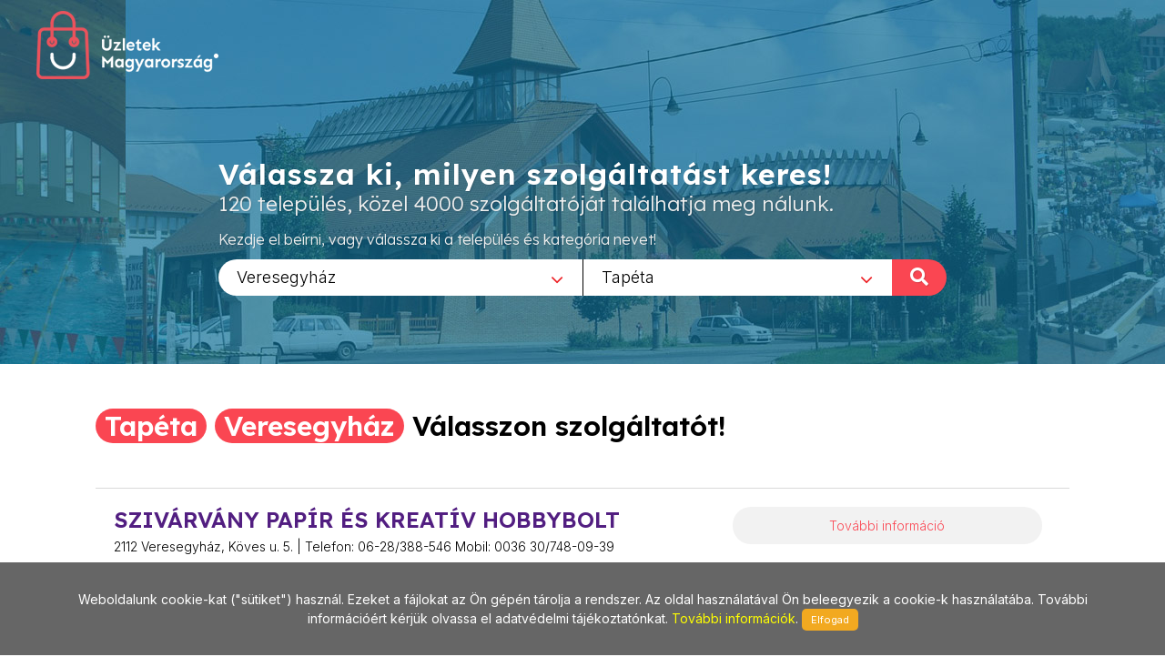

--- FILE ---
content_type: text/html; charset=utf-8
request_url: https://uzletekveresegyhaz.hu/Tapeta/229
body_size: 7969
content:
        
<!DOCTYPE html>
<html lang="en">
<head>
	<meta http-equiv="content-type" content="text/html; charset=utf-8" />
	<meta name="viewport" content="width=device-width, initial-scale=1" />
	<title>Üzletek - Magyarország</title>
	<meta name="description" content="Az egyes települések üzleteit összefogó információs oldalunk a jövőt hozza el Önnek! Bizonyára Ön is tudja és érzi, hogy az információ szerepe napjainkban felértékelődött, hiszen annyi van belőle, hogy a választás nehézkessé válhat. Mi segítünk abban, hogy az Ön üzletéről a megfelelő minőségű és tartalmú információ eljusson a megfelelő helyre a megfelelő időben! Alapvető filozófiánk, hogy a munkánkkal elégedett ügyfél az internetes megoldások széles körét biztosan és hatékonyan használhassa fel saját üzleti céljai érdekében!" />
	<meta name="keywords" content="települések,üzlet,összefogó,információ,oldal,jövő,segítünk,minőségű,tartalmú,helység,város,internet,megoldások,hatékony" />
	
	<!-- Google tag (gtag.js) --> 
	<script async src="https://www.googletagmanager.com/gtag/js?id=G-PXKEHVJE5W"></script> 
	<script> window.dataLayer = window.dataLayer || []; function gtag(){dataLayer.push(arguments);} gtag('js', new Date()); gtag('config', 'G-PXKEHVJE5W'); 
	</script>
	
    
		<link rel="preconnect" href="https://fonts.googleapis.com">
		<link rel="preconnect" href="https://fonts.gstatic.com" crossorigin>
		<link href="https://fonts.googleapis.com/css2?family=Inter:wght@300;400;500&family=Lexend:wght@300;600&family=Sen:wght@400;700&display=swap" rel="stylesheet">

		<link rel="stylesheet" href="https://uzletekveresegyhaz.hu/_canvas/assets/css/bootstrap.css" type="text/css" />
		<link rel="stylesheet" href="https://uzletekveresegyhaz.hu/_canvas/assets/style.css" type="text/css" />
		<link rel="stylesheet" href="https://uzletekveresegyhaz.hu/_canvas/assets/css/swiper.css" type="text/css" />
		<link rel="stylesheet" href="https://uzletekveresegyhaz.hu/_canvas/assets/css/dark.css" type="text/css" />
		<link rel="stylesheet" href="https://uzletekveresegyhaz.hu/_canvas/assets/css/font-icons.css" type="text/css" />
		<link rel="stylesheet" href="https://uzletekveresegyhaz.hu/_canvas/assets/css/animate.css" type="text/css" />
		<link rel="stylesheet" href="https://uzletekveresegyhaz.hu/_canvas/assets/css/magnific-popup.css" type="text/css" />
		<link rel="stylesheet" href="https://uzletekveresegyhaz.hu/_canvas/assets/css/select2.css" type="text/css" />
		<link rel="stylesheet" href="https://uzletekveresegyhaz.hu/_canvas/assets/css/responsive.css" type="text/css" />
		

		<!-- Own CSS -->
		<link href="https://uzletekveresegyhaz.hu/_own/assets/css/_own_frontend.css" rel="stylesheet" type="text/css" />
		<link href="https://uzletekveresegyhaz.hu/_own/assets/css/_own_frontend_resp.css" rel="stylesheet" type="text/css" />

		<!-- /Own stylesheet -->

		<link rel="shortcut icon" href="https://uzletekveresegyhaz.hu/_own/assets/images/ico/favicon.ico">
		<link rel="apple-touch-icon-precomposed" sizes="144x144" href="https://uzletekveresegyhaz.hu/_own/assets/images/ico/apple-touch-icon-144-precomposed.png">
		<link rel="apple-touch-icon-precomposed" sizes="114x114" href="https://uzletekveresegyhaz.hu/_own/assets/images/ico/apple-touch-icon-114-precomposed.png">
		<link rel="apple-touch-icon-precomposed" sizes="72x72" href="https://uzletekveresegyhaz.hu/_own/assets/images/ico/apple-touch-icon-72-precomposed.png">
		<link rel="apple-touch-icon-precomposed" href="https://uzletekveresegyhaz.hu/_own/assets/images/ico/apple-touch-icon-57-precomposed.png">
		
	

	<!-- Facebook Pixel Code -->
	<script>
		!function(f,b,e,v,n,t,s)
		{if(f.fbq)return;n=f.fbq=function(){n.callMethod?
		n.callMethod.apply(n,arguments):n.queue.push(arguments)};
		if(!f._fbq)f._fbq=n;n.push=n;n.loaded=!0;n.version='2.0';
		n.queue=[];t=b.createElement(e);t.async=!0;
		t.src=v;s=b.getElementsByTagName(e)[0];
		s.parentNode.insertBefore(t,s)}(window, document,'script',
		'https://connect.facebook.net/en_US/fbevents.js');
		fbq('init', '{1012550652641796}');
		fbq('track', 'PageView');
	</script>
	<noscript>
		<img height="1" width="1" style="display:none" 
			src="https://www.facebook.com/tr?id={1012550652641796}&ev=PageView&noscript=1"/>
	</noscript>
	<!-- End Facebook Pixel Code -->

</head>

<body  class="stretched" >
	<div id="wrapper" class="clearfix">
		<header id="header" class="transparent-header full-header" data-sticky-class="not-dark">
			<div id="header-wrap">
				<div class="container clearfix">
					

					<div id="logo">
						<a href="https://uzletekmagyarorszag.hu" class="standard-logo" data-dark-logo="https://uzletekveresegyhaz.hu/images/logo-dark.png"><img
								src="https://uzletekveresegyhaz.hu/images/logo.png" alt="Logo"></a>
						<a href="https://uzletekmagyarorszag.hu" class="retina-logo" data-dark-logo="https://uzletekveresegyhaz.hu/images/logo-dark@2x.png"><img
								src="https://uzletekveresegyhaz.hu/images/logo@2x.png" alt="Logo"></a>
					</div>
					
				</div>
			</div>
		</header>
		
		<section id="slider" class="slider-element slider-parallax swiper_wrapper2 clearfix varos uzlet">
			<div class="slider-parallax-inner">
				<div class="swiper-container swiper-parent">
					<div class="swiper-wrapper">
						<div class="swiper-slide dark" style="background-image: url('https://uzletekveresegyhaz.hu/images/slider/uzletekveresegyhaz.jpg');background-repeat: no-repeat;background-size: cover; background-position: center;">
							<div class="container clearfix">
								<div class="slider-caption slider-caption-center varos uzlet">
									<h2 data-animate="fadeInUp">Válassza ki, milyen szolgáltatást keres!</h2>
									<p class="d-sm-block lexend-light" data-animate="fadeInUp" data-delay="200">120 település, közel 4000 szolgáltatóját találhatja meg nálunk.</p>
									<p class="d-none d-sm-block inter-reg search_szov2" data-animate="fadeInUp" data-delay="300">Kezdje el beírni, vagy válassza ki a település és kategória nevet!</p>
									<div class="row">
										<div class="col-6 select_first">
											<select class="js-example-basic-single" id="select_varosok" name="select_kategoriak">
												<option value="">Egész országban</option><option value="https://www.uzletekabony.hu">Abony</option><option value="https://www.uzletekajka.hu">Ajka</option><option value="https://www.uzletekalbertirsa.hu">Albertirsa</option><option value="https://www.uzletekaszod.hu">Aszód</option><option value="https://www.uzletekbaja.hu">Baja</option><option value="https://www.uzletekbalassagyarmat.hu">Balassagyarmat</option><option value="https://www.uzletekbalaton.hu">Balaton</option><option value="https://www.uzletekbalatonfured.hu">Balatonfüred</option><option value="https://www.uzletekbalmazujvaros.hu">Balmazújváros</option><option value="https://www.uzletekbekes.hu">Békés</option><option value="https://www.uzletekbekescsaba.hu">Békéscsaba</option><option value="https://www.uzletekberettyoujfalu.hu">Berettyóújfalu</option><option value="https://www.uzletekbudakeszi.hu">Budakeszi</option><option value="https://www.uzletekbudaors.hu">Budaörs</option><option value="https://www.uzletekbudapest.hu">Budapest</option><option value="https://www.uzletekviiker.hu">Budapest VII. ker</option><option value="https://www.uzletekxker.hu">Budapest X. ker</option><option value="https://www.uzletekxivker.hu">Budapest XIV. ker</option><option value="https://www.uzletekxixker.hu">Budapest XIX. ker</option><option value="https://www.uzletekxviker.hu">Budapest XVI. ker</option><option value="https://www.uzletekxviiker.hu">Budapest XVII. ker</option><option value="https://www.uzletekxviiiker.hu">Budapest XVIII. ker</option><option value="https://www.uzletekxxker.hu">Budapest XX. ker</option><option value="https://www.uzletekcegled.hu">Cegléd</option><option value="https://www.uzletekcsepel.hu">Csepel</option><option value="https://www.uzletekcsongrad.hu">Csongrád</option><option value="https://www.uzletekdabas.hu">Dabas</option><option value="https://www.uzletekdebrecen.hu">Debrecen</option><option value="https://www.uzletekdombovar.hu">Dombóvár</option><option value="https://www.uzletekdorog.hu">Dorog</option><option value="https://www.uzletekdunafoldvar.hu">Dunaföldvár</option><option value="https://www.uzletekdunaharaszti.hu">Dunaharaszti</option><option value="https://www.uzletekdunakeszi.hu">Dunakeszi</option><option value="https://www.uzletekdunaujvaros.hu">Dunaújváros</option><option value="https://www.uzletekeger.hu">Eger</option><option value="https://www.uzletekerd.hu">Érd</option><option value="https://www.uzletekesztergom.hu">Esztergom</option><option value="https://www.uzletekfot.hu">Fót</option><option value="https://www.uzletekgod.hu">Göd</option><option value="https://www.uzletekgodollo.hu">Gödöllő</option><option value="https://www.uzletekgyal.hu">Gyál</option><option value="https://www.uzletekgyomro.hu">Gyömrő</option><option value="https://www.uzletekgyongyos.hu">Gyöngyös</option><option value="https://www.uzletekgyor.hu">Győr</option><option value="https://www.uzletekhajduboszormeny.hu">Hajdúböszörmény</option><option value="https://www.uzletekhajdunanas.hu">Hajdúnánás</option><option value="https://www.uzletekhajduszoboszlo.hu">Hajdúszoboszló</option><option value="https://www.uzletekhalasztelek.hu">Halásztelek</option><option value="https://www.uzletekhatvan.hu">Hatvan</option><option value="https://www.uzletekheves.hu">Heves</option><option value="https://www.uzletekhodmezovasarhely.hu">Hódmezővásárhely</option><option value="https://www.uzletekisaszeg.hu">Isaszeg</option><option value="https://www.uzletekjaszbereny.hu">Jászberény</option><option value="https://www.uzletekkalocsa.hu">Kalocsa</option><option value="https://www.uzletekkaposvar.hu">Kaposvár</option><option value="https://www.uzletekkarcag.hu">Karcag</option><option value="https://www.uzletekkazincbarcika.hu">Kazincbarcika</option><option value="https://www.uzletekkecskemet.hu">Kecskemét</option><option value="https://www.uzletekkeszthely.hu">Keszthely</option><option value="https://www.uzletekkiskoros.hu">Kiskőrös - Kecel - Soltvadkert</option><option value="https://www.uzletekkiskunfelegyhaza.hu">Kiskunfélegyháza</option><option value="https://www.uzletekkiskunhalas.hu">Kiskunhalas</option><option value="https://www.uzletekkiskunlachaza.hu">Kiskunlacháza</option><option value="https://www.uzletekkiskunmajsa.hu">Kiskunmajsa</option><option value="https://www.uzletekkistarcsa.hu">Kistarcsa</option><option value="https://www.uzletekkisujszallas.hu">Kisújszállás</option><option value="https://www.uzletekkisvarda.hu">Kisvárda</option><option value="https://www.uzletekkunszentmarton.hu">Kunszentmárton</option><option value="https://www.uzleteklajosmizse.hu">Lajosmizse</option><option value="https://www.uzletekmaglod.hu">Maglód</option><option value="https://www.uzletekmako.hu">Makó</option><option value="https://www.uzletekmartonvasar.hu">Martonvásár</option><option value="https://www.uzletekmezokovesd.hu">Mezőkövesd</option><option value="https://www.uzletekmezotur.hu">Mezőtúr</option><option value="https://www.uzletekmiskolc.hu">Miskolc</option><option value="https://www.uzletekmohacs.hu">Mohács</option><option value="https://www.uzletekmonor.hu">Monor</option><option value="https://www.uzletekmor.hu">Mór</option><option value="https://www.uzletekmosonmagyarovar.hu">Mosonmagyaróvár</option><option value="https://www.uzleteknagykanizsa.hu">Nagykanizsa</option><option value="https://www.uzleteknagykata.hu">Nagykáta</option><option value="https://www.uzleteknagykoros.hu">Nagykőrös</option><option value="https://www.uzleteknyiregyhaza.hu">Nyíregyháza</option><option value="https://www.uzletekoroshaza.hu">Orosháza</option><option value="https://www.uzletekoroszlany.hu">Oroszlány</option><option value="https://www.uzletekozd.hu">Ózd</option><option value="https://www.uzletekpaks.hu">Paks</option><option value="https://www.uzletekpapa.hu">Pápa</option><option value="https://www.uzletekpecel.hu">Pécel</option><option value="https://www.uzletekpilis.hu">Pilis</option><option value="https://www.uzletekpilisvorosvar.hu">Pilisvörösvár</option><option value="https://www.uzletekpomaz.hu">Pomáz</option><option value="https://www.uzletekpuspokladany.hu">Püspökladány</option><option value="https://www.uzleteksalgotarjan.hu">Salgótarján</option><option value="https://www.uzleteksarbogard.hu">Sárbogárd</option><option value="https://www.uzleteksarvar.hu">Sárvár</option><option value="https://www.uzleteksiofok.hu">Siófok</option><option value="https://www.uzleteksopron.hu">Sopron</option><option value="https://www.uzleteksoroksar.hu">Soroksár</option><option value="https://www.uzleteksulysap.hu">Sülysáp</option><option value="https://www.uzletekszarvas.hu">Szarvas</option><option value="https://www.uzletekszazhalombatta.hu">Százhalombatta</option><option value="https://www.uzletekszekesfehervar.hu">Székesfehérvár</option><option value="https://www.uzletekszekszard.hu">Szekszárd</option><option value="https://www.uzletekszentendre.hu">Szentendre</option><option value="https://www.uzletekszentes.hu">Szentes</option><option value="https://www.uzletekszigetszentmiklos.hu">Szigetszentmiklós</option><option value="https://www.uzletekszolnok.hu">Szolnok</option><option value="https://www.uzletekszombathely.hu">Szombathely</option><option value="https://www.uzletektapolca.hu">Tapolca</option><option value="https://www.uzletektata.hu">Tata</option><option value="https://www.uzletektatabanya.hu">Tatabánya</option><option value="https://www.uzletektiszafured.hu">Tiszafüred</option><option value="https://www.uzletektiszakecske.hu">Tiszakécske</option><option value="https://www.uzletektiszaujvaros.hu">Tiszaújváros</option><option value="https://www.uzletektorokszentmiklos.hu">Törökszentmiklós</option><option value="https://www.uzletektura.hu">Tura</option><option value="https://www.uzletekullo.hu">Üllő</option><option value="https://www.uzletekvac.hu">Vác</option><option value="https://www.uzletekvecses.hu">Vecsés</option><option value="https://www.uzletekveresegyhaz.hu" selected>Veresegyház</option><option value="https://www.uzletekzalaegerszeg.hu">Zalaegerszeg</option>
											</select>
										</div>
										<div class="col-6 select_second">
											<select class="js-example-basic-single" id="select_kategoriak" name="select_kategoriak">
												<option value="">Összes kategória</option><option value="Ajandek/50">Ajándék</option><option value="Alkalmi_ruha/30">Alkalmi ruha</option><option value="Arany_ekszer/540">Arany ékszer</option><option value="Asvanyekszerek/1037">Ásványékszerek</option><option value="Autodiagnosztika/557">Autódiagnosztika</option><option value="Badogipari_termekek/256">Bádogipari termékek</option><option value="Badogos_bolt/701">Bádogos bolt</option><option value="Belyegzo_keszites/187">Bélyegző készítés</option><option value="Biobolt/240">Biobolt</option><option value="Biokozmetikumok/312">Biokozmetikumok</option><option value="Biotermekek/121">Biotermékek</option><option value="Bizsu/127">Bizsu</option><option value="Butor_szerelveny/164">Bútor szerelvény</option><option value="Butorszovet/787">Bútorszövet</option><option value="Cirkok/690">Cirkók</option><option value="Csaptelep/624">Csaptelep</option><option value="Dekoracio/209">Dekoráció</option><option value="Disznovenyek/56">Dísznövények</option><option value="Divataru/32">Divatáru</option><option value="Drogeria/358">Drogéria</option><option value="Egeszseges_elelmiszerek/1040">Egészséges élelmiszerek</option><option value="Ekszer/79">Ékszer</option><option value="Ekszer_javitas/357">Ékszer javítás</option><option value="Ekszer_keszites/456">Ékszer készítés</option><option value="Ekszer_zalog/535">Ékszer zálog</option><option value="Ekszerbolt/711">Ékszerbolt</option><option value="Ekszeruzlet/708">Ékszerüzlet</option><option value="Epuletgepeszet/81">Épületgépészet</option><option value="Ereszcsatorna/346">Ereszcsatorna</option><option value="Estelyi_ruha/487">Estélyi ruha</option><option value="Ezust_ekszer/710">Ezüst ékszer</option><option value="Faiskola/316">Faiskola</option><option value="Felni_javitas/726">Felni javítás</option><option value="Fenymasolas/151">Fénymásolás</option><option value="Fotokidolgozas/394">Fotókidolgozás</option><option value="Fuggony/123">Függöny</option><option value="Fuggonyvarras/585">Függönyvarrás</option><option value="Fukasza/1046">Fűkasza</option><option value="Funyiro/1048">Fűnyíró</option><option value="Futestechnika/83">Fűtéstechnika</option><option value="Futomu/134">Futómű</option><option value="Gardena/1278">Gardena</option><option value="Gardena_szakuzlet/1279">Gardena szaküzlet</option><option value="Gazkeszulekek/48">Gázkészülékek</option><option value="Gepi_foldmunka/742">Gépi földmunka</option><option value="Glutenmentes_termekek/1006">Gluténmentes termékek</option><option value="Gravirozas/113">Gravírozás</option><option value="Gumijavitas/453">Gumijavítás</option><option value="Gumijavitas_soronkivul/454">Gumijavítás soronkívül</option><option value="Gumiszereles/619">Gumiszerelés</option><option value="Gumiszerviz/85">Gumiszerviz</option><option value="Gyogybolt/530">Gyógybolt</option><option value="Gyogynoveny/353">Gyógynövény</option><option value="Gyogytea/1135">Gyógytea</option><option value="Gyongy/135">Gyöngy</option><option value="Gyors_szerviz/582">Gyors szerviz</option><option value="Haztartasi_ventilatorok/768">Háztartási ventilátorok</option><option value="Hobbimuveszbolt/162">Hobbiművészbolt</option><option value="Ipari_ventilatorok/769">Ipari ventilátorok</option><option value="Irodai_papiraru/524">Irodai papíráru</option><option value="Irodaszerek/20">Irodaszerek</option><option value="Iskolaszerek/631">Iskolaszerek</option><option value="Kabelek,_vezetekek/791">Kábelek, vezetékek</option><option value="Karikagyuru/1152">Karikagyűrű</option><option value="Kazanok/689">Kazánok</option><option value="Kepkeretezes/137">Képkeretezés</option><option value="Kert/307">Kert</option><option value="Kert_es_parkepites/170">Kert és parképítés</option><option value="Kertbaratok_boltja/368">Kertbarátok boltja</option><option value="Kerteszet/57">Kertészet</option><option value="Kerteszeti_kisgepek/305">Kertészeti kisgépek</option><option value="Kerteszeti_szerszamok/1188">Kertészeti szerszámok</option><option value="Kerti_gep_es_alkatresz/354">Kerti gép és alkatrész</option><option value="Kerti_gepek/479">Kerti gépek</option><option value="Kezi_szerszamok/807">Kézi szerszámok</option><option value="Klima_szerviz/220">Klíma szerviz</option><option value="Klimatechnika/230">Klímatechnika</option><option value="Konyv/44">Könyv</option><option value="Konyv_webshop/763">Könyv webshop</option><option value="Konyvesbolt/563">Könyvesbolt</option><option value="Konyvesbolt_veresegyhaz/564">Könyvesbolt Veresegyház</option><option value="Kreativ/1241">Kreatív</option><option value="Kreativ_hobby/65">Kreatív hobby</option><option value="Lakasdekoracio/67">Lakásdekoráció</option><option value="Lakastextil/9">Lakástextil</option><option value="Laminalas/153">Laminálás</option><option value="Legtechnika/466">Légtechnika</option><option value="Masszazs/171">Masszázs</option><option value="Meretre_igazitas/486">Méretre igazítás</option><option value="Meteraru/7">Méteráru</option><option value="Mezogazdasagi_szerszamok/676">Mezőgazdasági szerszámok</option><option value="Mezogazdasagi_uzlet/426">Mezőgazdasági üzlet</option><option value="Mosdokagylok/688">Mosdókagylók</option><option value="Muveszbolt/310">Művészbolt</option><option value="Muveszkellekek/241">Művészkellékek</option><option value="Natur_termekek/149">Natúr termékek</option><option value="Noi_divat/140">Női divat</option><option value="Novenyvedoszer/523">Növényvédőszer</option><option value="Nyomtatas/152">Nyomtatás</option><option value="Nyomtatvany/21">Nyomtatvány</option><option value="Oblitotartaly/691">Öblítőtartály</option><option value="Olajcsere/581">Olajcsere</option><option value="Ontozestechnika/167">Öntözéstechnika</option><option value="Ontozorendszerek/480">Öntözőrendszerek</option><option value="Papir,_iroszer/6">Papír, írószer</option><option value="Pvc_csovek,_idomok/693">PVC csövek, idomok</option><option value="Radiatorok/657">Radiátorok</option><option value="Ragcsaloirtas/961">Rágcsálóirtás</option><option value="Rezcsovek_-_idomok/692">Rézcsövek - idomok</option><option value="Rovidaru/22">Rövidáru</option><option value="Ruhajavitas/33">Ruhajavítás</option><option value="Ruhakeszites/111">Ruhakészítés</option><option value="Ruhazati_javitas/521">Ruházati javítás</option><option value="Szalagfuggony/767">Szalagfüggöny</option><option value="Szaniter/413">Szaniter</option><option value="Szerelvenyek/97">Szerelvények</option><option value="Szerszam/160">Szerszám</option><option value="Szivacs/1003">Szivacs</option><option value="Szivacs_szabas/1004">Szivacs szabás</option><option value="Szivattyuk/96">Szivattyúk</option><option value="Tapeta/229" selected>Tapéta</option><option value="Tea/661">Tea</option><option value="Uveg/669">Üveg</option><option value="Uvegezes/142">Üvegezés</option><option value="Valutavaltas/1433">Valutaváltás</option><option value="Ventilatorok/770">Ventilátorok</option><option value="Vetomag/126">Vetőmag</option><option value="Vilagitastechnika/175">Világítástechnika</option><option value="Villamossag/131">Villamosság</option><option value="Villamossagi_szakuzlet/792">Villamossági szaküzlet</option><option value="Villanybojler/681">Villanybojler</option><option value="Villanyszerelesi_uzlet/292">Villanyszerelési üzlet</option><option value="Villanyszerelok_uzlete/1015">Villanyszerelők üzlete</option><option value="Vitamin/1007">Vitamin</option><option value="Viz-,_gaz-,_futes_szerelveny/176">Víz-, gáz-, fűtés szerelvény</option><option value="Vizmelegito/682">Vízmelegítő</option><option value="Vizszerelesi_anyagok/592">Vízszerelési anyagok</option><option value="Vizszigetelesi_anyagok/868">Vízszigetelési anyagok</option><option value="Zalogfiok/291">Zálogfiók</option><option value="Zaloghitel/534">Záloghitel</option>
											</select>
											<div onclick="search_page()" class="nagyito"><span class="inter-reg">KERESÉS </span><i class="icon-search"></i></div>
										</div>
									</div>
								</div>
							</div>
						</div>
					</div>
				</div>
				
			</div>
		</section>

		<section id="content" class="clearfix bg-dots2">
			<div class="bg-white">
				<div class="content-wrap clearfix">
					<div id="section-kategoriak" class="container bg-white clearfix varos "  style="padding:20px 50px 0 50px">
						<div class="bottommargin-sm clearfix no-bottommargin-sm">
							<div class="heading-block topmargin-sm">
								<h3><span>Tapéta</span> <br> <span>Veresegyház</span> <br> Válasszon szolgáltatót!</h3>
							</div>
						</div>
					</div>	
					<div id="section-kategoriaklist" class="container bg-white clear-bottommargin clearfix no-margin-sm"  style="padding:20px 50px;">
						
						
	<script type="text/javascript">
		
		var geocoder;
		var m_lat;
		var m_lon;

		function showLocation(address,id) {
			geocoder.geocode({'address': address}, function (results, status) {
				if (status === 'OK') {
					window[id].setCenter(results[0].geometry.location);
					var marker = new google.maps.Marker({
						map: window[id],
						position: results[0].geometry.location,
						info: new google.maps.InfoWindow({
							content: '<p>' + results[0].formatted_address + '</p>'
						})
					});
					marker.info.open(window[id], marker);
				}
			});
		}

		function initialize() {
			$(".map_FLASHI").each(function( index ) {
				console.log( index + ": " + $( this ).attr("id") );
				window[$( this ).attr("id")] = new google.maps.Map(document.getElementById($( this ).attr("id")), {
					center: {lat: 47.518988, lng: 19.052573},
					zoom: 17,
					
				});
				
				geocoder = new google.maps.Geocoder();
				showLocation($( this ).attr("location"),$( this ).attr("id"));
			});
		}

		function initialize2() {
			$(".map_FLASHI2").each(function( index ) {
				console.log( index + ": " + $( this ).attr("id") );
				window[$( this ).attr("id")] = new google.maps.Map(document.getElementById($( this ).attr("id")), {
					center: {lat: 47.518988, lng: 19.052573},
					zoom: 17
				});
				
				console.log( index + ": " + $( this ).attr("id") + " / lat:" + $( this ).attr("lat")+ " / lon:" + $( this ).attr("lon"));

				var latLng = new google.maps.LatLng($( this ).attr("lat"), $( this ).attr("lon"));

				/*
				geocoder = new google.maps.Geocoder();
				geocoder.geocode({'latLng': latLng}, function (results, status) {
					if (status === google.maps.GeocoderStatus.OK) {
						if (results[0]) {
							window[$( this ).attr("id")].setCenter(results[0].geometry.location);
							var marker = new google.maps.Marker({
								map: window[$( this ).attr("id")],
								position: results[0].geometry.location,
								info: new google.maps.InfoWindow({
									content: '<p>' + results[0].formatted_address + '</p>'
								})
							});
							marker.info.open(window[$( this ).attr("id")], marker);
						}
					}
				});	
				*/

				window[$( this ).attr("id")].setCenter(latLng);
				var marker = new google.maps.Marker({
					map: window[$( this ).attr("id")],
					position: latLng,
					info: new google.maps.InfoWindow({
						content: '<p>' + $( this ).attr("location") + '</p>'
					})
				});
				marker.info.open(window[$( this ).attr("id")], marker);

			});
		}

	</script>	
	
				<div class="card list">
					<div class="card-body">
						<div class="uzletek_list">
							<div>
								<h3>SZIVÁRVÁNY PAPÍR ÉS KREATÍV HOBBYBOLT</h3>
								<p class="uzl_cim inter-light">2112 Veresegyház, Köves u. 5. | Telefon: 06-28/388-546  Mobil: 0036 30/748-09-39</p>
							</div>
							<div>
								<div class="tovabb_gomb inter-light">
									<a href="http://www.uzletekveresegyhaz.hu/Tapeta/229/Szivarvany_papir_es_kreativ_hobbybolt/3803">További információ</a>
								</div>
							</div>
						</div>
					</div>
				</div>
					</div>
					
				</div>
			</div>	
		</section>
		<div style="clear:both"></div>
		<footer id="footer" class="dark">
			<div id="copyrights">
				<div class="clearfix">
					<div class="col_half sen-bold" style="margin: 0; padding-left: 50px;">
						Copyrights &copy; 2019 All Rights Reserved by StonePress<br>
						<div class="clear"></div>
						<div class="sen-reg">
							<a href="mailto:stonepress@stonepress.hu" style="color: #000;">stonepress@stonepress.hu</a> <span
							class="middot">&middot;</span> Skype: StonePress
						</div>
					</div>
					<div class="col_half sen-bold" style="margin: 0; padding-right: 30px; text-align: right;">
						<img src="https://uzletekveresegyhaz.hu/images/logo-dark2.png" alt="Logo">
					</div>
				</div>
			</div>
		</footer>
		
		<script>
			var base_url="https://uzletekveresegyhaz.hu/";

			function search_page(){
				url=base_url;
				if($('#select_varosok').val()!=''){
					url=$('#select_varosok').val()+"/";
				}
				if($('#select_kategoriak').val()!=''){
					url+=$('#select_kategoriak').val();
				}
				console.log(url);
				window.open(url,'_self');
				return false;
			};
		</script>
	

	

	
	</div>
	<div id="gotoTop" class="icon-angle-up"></div>
	
		
		<script src="https://uzletekveresegyhaz.hu/_canvas/assets/js/jquery.js"></script>
		<script src="https://uzletekveresegyhaz.hu/_canvas/assets/js/plugins.js"></script>

		<script src="https://uzletekveresegyhaz.hu/_canvas/assets/js/functions.js"></script>
		<script src="https://uzletekveresegyhaz.hu/_canvas/assets/js/select2.full.js"></script>
		<script src="https://uzletekveresegyhaz.hu/commons/js/jquery.cookieMessage.min.js"></script>
		
	
		<!-- DataTable library -->

	

		<!-- Own default functionality configuration -->
		<script type="text/javascript" src="https://uzletekveresegyhaz.hu/_own/assets/js/own_app.js"></script>
		
	
	<script>
		$(function() {
			$.cookieMessage({'mainMessage':'Weboldalunk cookie-kat ("sütiket") használ. Ezeket a fájlokat az Ön gépén tárolja a rendszer. Az oldal használatával Ön beleegyezik a cookie-k használatába. További információért kérjük olvassa el adatvédelmi tájékoztatónkat. <a href="https://uzletekveresegyhaz.hu/pdf/Adatv_delmi_nyilatkozat_cookie.pdf"> További információk</a>. ','acceptButton':'Elfogad'});
		});

		$(document).ready(function() {
			$('.js-example-basic-single').select2();
		});
	</script>	
</body>
</html>
